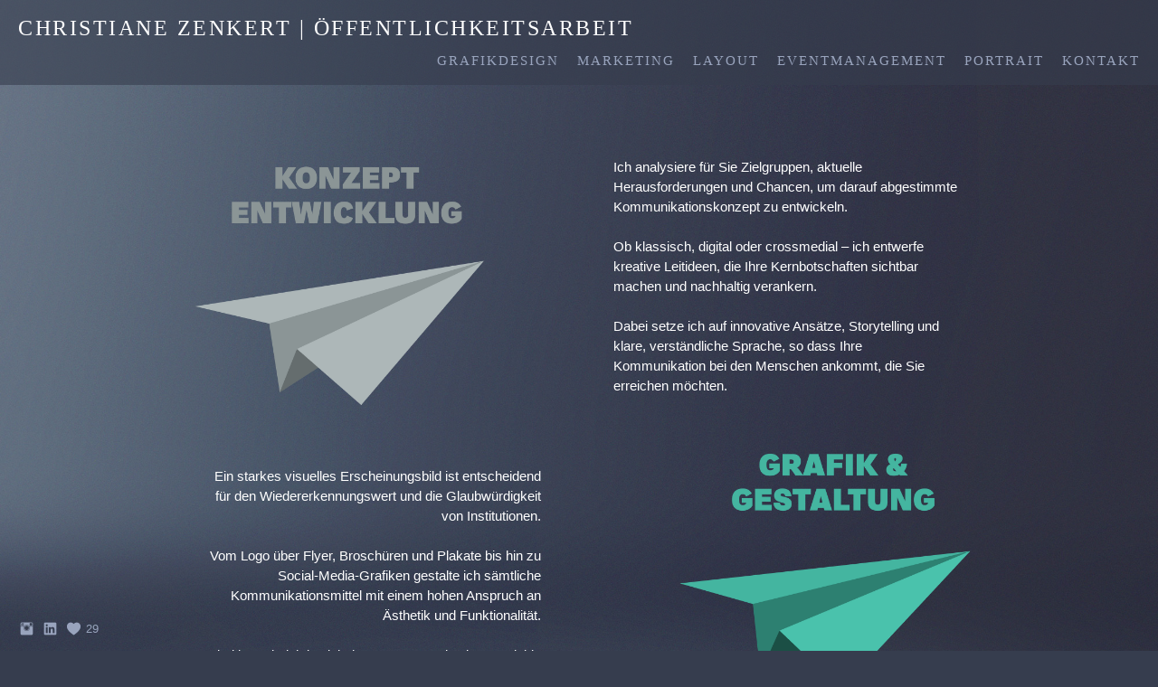

--- FILE ---
content_type: text/html; charset=UTF-8
request_url: https://www.christianezenkert.de/logo/
body_size: 9315
content:
<!doctype html>
<html lang="de" site-body ng-controller="baseController" prefix="og: http://ogp.me/ns#">
<head>
        <title>Marketing</title>
    <base href="/">
    <meta charset="UTF-8">
    <meta http-equiv="X-UA-Compatible" content="IE=edge,chrome=1">
    <meta name="viewport" content="width=device-width, initial-scale=1">

    <link rel="manifest" href="/manifest.webmanifest">

	
    <meta name="keywords" content="christianezenkert.de, Marketing, Grafikdesign; Eventmanagement; Fotografie; Öffentlichkeitsarbeit; ">
    <meta name="generator" content="christianezenkert.de">
    <meta name="author" content="christianezenkert.de">

    <meta itemprop="name" content="Marketing">
    <meta itemprop="url" content="https://www.christianezenkert.de/logo/">

    <link rel="alternate" type="application/rss+xml" title="RSS Marketing" href="/extra/rss" />
    <!-- Open Graph data -->
    <meta property="og:title" name="title" content="Marketing">

	
    <meta property="og:site_name" content="Christiane Zenkert | Öffentlichkeitsarbeit">
    <meta property="og:url" content="https://www.christianezenkert.de/logo/">
    <meta property="og:type" content="website">

            <!--    This part will not change dynamically: except for Gallery image-->

    <meta property="og:image" content="https://dvqlxo2m2q99q.cloudfront.net/000_clients/624014/page/eisbar-plakat-93d286.jpg">
    <meta property="og:image:height" content="3584">
    <meta property="og:image:width" content="4608">

    
    <meta property="fb:app_id" content="291101395346738">

    <!-- Twitter Card data -->
    <meta name="twitter:url" content="https://www.christianezenkert.de/logo/">
    <meta name="twitter:title" content="Marketing">

	
	<meta name="twitter:site" content="Christiane Zenkert | Öffentlichkeitsarbeit">
    <meta name="twitter:creator" content="christianezenkert.de">

    <link rel="dns-prefetch" href="https://cdn.portfolioboxdns.com">

    	
    <link rel="icon" href="https://cdn.portfolioboxdns.com/pb3/application/_img/app/favicon.png" type="image/png"/>
    <link rel="shortcut icon" href="https://cdn.portfolioboxdns.com/pb3/application/_img/app/favicon.png" type="image/png" />
    

	<!-- sourcecss -->
<link rel="stylesheet" href="https://cdn.portfolioboxdns.com/pb3/application/_output/pb.out.front.ver.1764936980995.css" />
<!-- /sourcecss -->

    
            <script>
                (function(i,s,o,g,r,a,m){i['GoogleAnalyticsObject']=r;i[r]=i[r]||function(){
                    (i[r].q=i[r].q||[]).push(arguments)},i[r].l=1*new Date();a=s.createElement(o),
                    m=s.getElementsByTagName(o)[0];a.async=1;a.src=g;m.parentNode.insertBefore(a,m)
                })(window,document,'script','//www.google-analytics.com/analytics.js','ga');

                ga('create', 'UA-96015820-1', 'auto');
            </script>
            

</head>
<body id="pb3-body" pb-style="siteBody.getStyles()" style="visibility: hidden;" ng-cloak class="{{siteBody.getClasses()}}" data-rightclick="{{site.EnableRightClick}}" data-imgshadow="{{site.ThumbDecorationHasShadow}}" data-imgradius="{{site.ThumbDecorationBorderRadius}}"  data-imgborder="{{site.ThumbDecorationBorderWidth}}">

<img ng-if="site.LogoDoUseFile == 1" ng-src="{{site.LogoFilePath}}" alt="" style="display:none;">

<pb-scrol-to-top></pb-scrol-to-top>

<div class="containerNgView" ng-view autoscroll="true" page-font-helper></div>

<div class="base" ng-cloak>
    <div ng-if="base.popup.show" class="popup">
        <div class="bg" ng-click="base.popup.close()"></div>
        <div class="content basePopup">
            <div ng-include="base.popup.view"></div>
        </div>
    </div>
</div>

<logout-front></logout-front>

<script src="https://cdn.portfolioboxdns.com/pb3/application/_output/3rd.out.front.ver.js"></script>

<!-- sourcejs -->
<script src="https://cdn.portfolioboxdns.com/pb3/application/_output/pb.out.front.ver.1764936980995.js"></script>
<!-- /sourcejs -->

    <script>
        $(function(){
            $(document).on("contextmenu",function(e){
                return false;
            });
            $("body").on('mousedown',"img",function(){
                return false;
            });
            document.body.style.webkitTouchCallout='none';

	        $(document).on("dragstart", function() {
		        return false;
	        });
        });
    </script>
	<style>
		img {
			user-drag: none;
			user-select: none;
			-moz-user-select: none;
			-webkit-user-drag: none;
			-webkit-user-select: none;
			-ms-user-select: none;
		}
		[data-role="mobile-body"] .type-galleries main .gallery img{
			pointer-events: none;
		}
	</style>

<script>
    var isLoadedFromServer = true;
    var seeLiveMobApp = "";

    if(seeLiveMobApp == true || seeLiveMobApp == 1){
        if(pb.utils.isMobile() == true){
            pbAng.isMobileFront = seeLiveMobApp;
        }
    }
    var serverData = {
        siteJson : {"Guid":"16291aatL3CrAdTe","Id":624014,"Url":"christianezenkert.de","IsUnpublished":0,"SecondaryUrl":"christianezenkert.portfoliobox.net","AccountType":1,"LanguageId":3,"IsSiteLocked":0,"MetaValidationTag":null,"CustomCss":"","CustomHeaderBottom":null,"CustomBodyBottom":"","MobileLogoText":"Christiane Zenkert | \u00d6ffentlichkeitsarbeit","MobileMenuBoxColor":"#363d4e","MobileLogoDoUseFile":0,"MobileLogoFileName":"624014GMQC9F0f.png","MobileLogoFileHeight":800,"MobileLogoFileWidth":1200,"MobileLogoFileNameS3Id":0,"MobileLogoFilePath":"https:\/\/dvqlxo2m2q99q.cloudfront.net\/000_clients\/624014\/file\/624014GMQC9F0f.png","MobileLogoFontFamily":"'Century Gothic',CenturyGothic,AppleGothic","MobileLogoFontSize":"17px","MobileLogoFontVariant":null,"MobileLogoFontColor":"#ffffff","MobileMenuFontFamily":"'Century Gothic',CenturyGothic,AppleGothic","MobileMenuFontSize":"14px","MobileMenuFontVariant":null,"MobileMenuFontColor":"#99a4bd","MobileMenuIconColor":"#99a4bd","SiteTitle":"Christiane Zenkert | \u00d6ffentlichkeitsarbeit","SeoKeywords":"Grafikdesign; Eventmanagement; Fotografie; \u00d6ffentlichkeitsarbeit; ","SeoDescription":"\u00d6ffentlichkeitsarbeit \nEventmanagement\nGrafikdesign \nFotografie","ShowSocialMediaLinks":1,"SocialButtonStyle":1,"SocialButtonColor":"#99a4bd","SocialShowShareButtons":0,"SocialFacebookShareUrl":null,"SocialFacebookUrl":null,"SocialTwitterUrl":null,"SocialFlickrUrl":null,"SocialLinkedInUrl":"www.linkedin.com\/in\/christiane-zenkert","SocialGooglePlusUrl":null,"SocialPinterestUrl":null,"SocialInstagramUrl":"www.instagram.com\/christiane_zenkert","SocialBlogUrl":null,"SocialFollowButton":0,"SocialFacebookPicFileName":null,"SocialHideLikeButton":null,"SocialFacebookPicFileNameS3Id":null,"SocialFacebookPicFilePath":null,"BgImagePosition":1,"BgUseImage":1,"BgColor":"#363d4e","BgFileName":null,"BgFileWidth":null,"BgFileHeight":null,"BgFileNameS3Id":null,"BgFilePath":null,"BgBoxColor":"#363d4e","LogoDoUseFile":0,"LogoText":"Christiane Zenkert | \u00d6ffentlichkeitsarbeit","LogoFileName":"624014aUhdfDS5.png","LogoFileHeight":341,"LogoFileWidth":800,"LogoFileNameS3Id":0,"LogoFilePath":"https:\/\/dvqlxo2m2q99q.cloudfront.net\/000_clients\/624014\/file\/624014aUhdfDS5.png","LogoDisplayHeight":"114px","LogoFontFamily":"'Century Gothic',CenturyGothic,AppleGothic","LogoFontVariant":null,"LogoFontSize":"24px","LogoFontColor":"#ffffff","LogoFontSpacing":"5px","LogoFontUpperCase":1,"ActiveMenuFontIsUnderline":0,"ActiveMenuFontIsItalic":0,"ActiveMenuFontIsBold":0,"ActiveMenuFontColor":"#5dcffc","HoverMenuFontIsUnderline":0,"HoverMenuFontIsItalic":0,"HoverMenuFontIsBold":0,"HoverMenuBackgroundColor":null,"ActiveMenuBackgroundColor":null,"MenuFontFamily":"'Century Gothic',CenturyGothic,AppleGothic","MenuFontVariant":"","MenuFontSize":"15px","MenuFontColor":"#99a4bd","MenuFontColorHover":"#000000","MenuBoxColor":"#363d4e","MenuBoxBorder":0,"MenuFontSpacing":"8px","MenuFontUpperCase":1,"H1FontFamily":"'Century Gothic',CenturyGothic,AppleGothic","H1FontVariant":null,"H1FontColor":"#ffffff","H1FontSize":"22px","H1Spacing":"2px","H1UpperCase":1,"H2FontFamily":"'Century Gothic',CenturyGothic,AppleGothic","H2FontVariant":null,"H2FontColor":"#ffffff","H2FontSize":"18px","H2Spacing":"1px","H2UpperCase":1,"H3FontFamily":"'Century Gothic',CenturyGothic,AppleGothic","H3FontVariant":null,"H3FontColor":"#ffffff","H3FontSize":"10px","H3Spacing":"1px","H3UpperCase":1,"PFontFamily":"'Helvetica Neue',Helvetica,Arial,sans-serif","PFontVariant":null,"PFontColor":"#ffffff","PFontSize":"15px","PLineHeight":"20px","PLinkColor":"#5dcffc","PLinkColorHover":"#ffffff","PSpacing":"0px","PUpperCase":0,"ListFontFamily":"'Century Gothic',CenturyGothic,AppleGothic","ListFontVariant":null,"ListFontColor":"#ffffff","ListFontSize":"14px","ListSpacing":"0px","ListUpperCase":1,"ButtonColor":"#99a4bd","ButtonHoverColor":"#4d576b","ButtonTextColor":"#ffffff","SiteWidth":0,"ImageQuality":0,"DznLayoutGuid":5,"DsnLayoutViewFile":"top01","DsnLayoutTitle":"top01","DsnLayoutType":"wide","DsnMobileLayoutGuid":9,"DsnMobileLayoutViewFile":"mobilemenu09","DsnMobileLayoutTitle":"mobilemenu09","FaviconFileNameS3Id":null,"FaviconFileName":"","FaviconFilePath":null,"ThumbDecorationBorderRadius":"0px","ThumbDecorationBorderWidth":null,"ThumbDecorationBorderColor":"#000000","ThumbDecorationHasShadow":0,"MobileLogoDisplayHeight":"23px","IsFooterActive":1,"FooterContent":"<div id=\"VERIFY_16291aatL3CrAdTe_HASH\" class=\"DO_NOT_REMOVE_OR_COPY_AND_KEEP_IT_TOP ng-scope\" style=\"display:none;width:0;height:0;position:fixed;top:-10px;z-index:-10\"><\/div>\n<div class=\"row ng-scope\" id=\"IBBGSGPMX\">\n<div class=\"column\" id=\"HXDOPBANR\">\n<div class=\"block\" id=\"SSYIUCCLH\">\n<div class=\"text\" contenteditable=\"false\" style=\"text-align: center; position: relative;\"><p>\u00a9 2025&nbsp;Christiane Zenkert&nbsp;| Alle Bilder auf dieser Seite sind uhrheberrechtlich gesch\u00fctzt |&nbsp;All images on this site&nbsp;are protected by copyright&nbsp;|&nbsp;<a href=\"http:\/\/Www.Christianezenkert.de\/impressum\"><span style=\"color:#0099ff\">Impr<\/span><\/a><a href=\"http:\/\/Www.Christianezenkert.de\/impressum\"><span style=\"color:#0099ff\">essum<\/span><\/a><\/p>\n<\/div>\n<span class=\"movehandle\"><\/span><span class=\"confhandle\"><\/span>\n<\/div>\n<\/div>\n<\/div>\n","MenuIsInfoBoxActive":0,"MenuInfoBoxText":"","MenuImageFileName":null,"MenuImageFileNameS3Id":null,"MenuImageFilePath":null,"FontCss":"","ShopSettings":{"Guid":"624014NwRExRX9","SiteId":624014,"ShopName":"Christiane Zenkert","Email":"info@christianezenkert.de","ResponseSubject":"Vielen Dank f\u00fcr Ihre Bestellung.","ResponseEmail":"Vielen Dank f\u00fcr Ihre Bestellung. Wir werden Ihre Bestellung in K\u00fcrze versenden.","ReceiptNote":"Ihre Bestellung wird sofort nach Zahlungseingang verschickt.","PaymentMethod":"paypal","InvoiceDueDays":14,"HasStripeUserData":null,"Address":"Bahnhofstra\u00dfe 1","Zip":18198,"City":"Kritzmow","CountryCode":"DE","OrgNr":"079\/292\/06902","PayPalEmail":"publicity@nordost-art.de","Currency":"EUR","ShippingInfo":"Ihr Paket wurde verschickt.","ReturnPolicy":"R\u00fccknahme erfolgt nur bei Unversehrtheit (in Originalverpackung) der Ware auf Kosten des Bestellers.","TermsConditions":null,"ShippingRegions":[{"Guid":"624014HJfzUkuN","SiteId":624014,"CountryCode":"DE","ShippingCost":6,"created_at":"2017-03-22 08:36:48","updated_at":"2017-03-22 08:36:48"}],"TaxRegions":[{"Guid":"624014iBBEAAMB","CountryCode":"DE","TaxPercent":5,"SiteId":624014,"created_at":"2020-12-06 22:41:36","updated_at":"2020-12-06 22:41:36"}]},"UserTranslatedText":{"Guid":"624014LpqbtagA","SiteId":624014,"Message":"Nachricht","YourName":"Ihr Name","EnterTheLetters":"Buchstaben eingeben","Send":"Senden","ThankYou":"Vielen Dank","Refresh":"Aktualisieren","Follow":"Folgen","Comment":"Kommentar","Share":"Teilen","CommentOnPage":"Kommentar zur Seite","ShareTheSite":"Seite teilen","ShareThePage":"Seite teilen","AddToCart":"In den Einkaufswagen legen","ItemWasAddedToTheCart":"Der Artikel wurde in den Einkaufswagen gelegt","Item":"Artikel","YourCart":"Ihr Einkaufswagen","YourInfo":"Ihre Information","Quantity":"Menge","Product":"Produkt","ItemInCart":"Produkt im Warenkorb","BillingAddress":"Rechnungsadresse","ShippingAddress":"Lieferadresse","OrderSummary":"Bestell\u00fcbersicht","ProceedToPay":"Weiter zur Zahlung","Payment":"Zahlung","CardPayTitle":"Kreditkarteninformation","PaypalPayTitle":"Dieser Shop verwendet PayPal, um Ihre Zahlung zu verarbeiten","InvoicePayTitle":"Dieser Shop verwendet eine Rechnung, um Ihre Zahlung einzuholen.","ProceedToPaypal":"Weiter zu Paypal um zu zahlen","ConfirmInvoice":"Best\u00e4tigen und Rechnung erhalten","NameOnCard":"Karteninhaber","APrice":"Preis","Options":"Optionen","SelectYourCountry":"Land ausw\u00e4hlen","Remove":"Entfernen","NetPrice":"Nettopreis","Vat":"MwSt.","ShippingCost":"Versandkosten","TotalPrice":"Gesamtpreis","Name":"Name","Address":"Adresse","Zip":"Postleitzahl","City":"Stadt","State":"Staat\/Provinz","Country":"Land","Email":"E-Mail","Phone":"Telefon","ShippingInfo":"Versandinformationen","Checkout":"Kasse","Organization":"Organisation","DescriptionOrder":"Beschreibung","InvoiceDate":"Rechnungsdatum","ReceiptDate":"Eingangsdatum","AmountDue":"Offener Betrag","AmountPaid":"Bezahlter Betrag","ConfirmAndCheckout":"Best\u00e4tigen und Kasse","Back":"Zur\u00fcck","Pay":"Bezahlen","ClickToPay":"Zum Bezahlen klicken","AnErrorHasOccurred":"Ein Fehler ist aufgetreten","PleaseContactUs":"Bitte setzen Sie sich mit uns in Verbindung","Receipt":"Quittung","Print":"Drucken","Date":"Datum","OrderNr":"Bestellnummer","PayedWith":"Bezahlt mit","Seller":"Verk\u00e4ufer","HereIsYourReceipt":"Hier ist Ihre Quittung","AcceptTheTerms":"Den Bedingungen zustimmen","Unsubscribe":"Abmelden","ViewThisOnline":"Online anschauen","Price":"Preis","SubTotal":"Zwischensumme","Tax":"Steuer","OrderCompleteMessage":"Bitte laden Sie Ihre Quittung herunter.","DownloadReceipt":"Quittung herunterladen","ReturnTo":"zur\u00fcck zur Seite","ItemPurchasedFrom":"Artikel wurde gekauft von","SameAs":"Gleich wie","SoldOut":"AUSVERKAUFT","ThisPageIsLocked":"Diese Seite ist gesperrt","Invoice":"Rechnung","BillTo":"Rechnung an:","Ref":"Referenz Nr.","DueDate":"F\u00e4lligkeitsdatum","Notes":"Hinweise:","CookieMessage":"Wir nutzen Cookies um Ihnen unsere Seite bestm\u00f6glich zu pr\u00e4sentieren. Wenn Sie fortfahren, unsere Seite zu nutzen, stimmen Sie dem Gebrauch von Cookies zu.","CompleteOrder":"Komplette Bestellung","Prev":"Vorherige","Next":"N\u00e4chste","Tags":"Tags","Description":"Beschreibung","Educations":"Bildung","Experiences":"Erfahrung","Awards":"Auszeichnungen","Exhibitions":"Ausstellungen","Skills":"F\u00e4higkeiten","Interests":"Interessen","Languages":"Sprachen","Contacts":"Kontakte","Present":"Gegenw\u00e4rtig","created_at":"2016-10-18 16:42:43","updated_at":"2016-10-18 16:42:43"},"GoogleAnalyticsSnippet":"\n  \n  (function(i,s,o,g,r,a,m){i['GoogleAnalyticsObject']=r;i[r]=i[r]||function(){\n  (i[r].q=i[r].q||[]).push(arguments)},i[r].l=1*new Date();a=s.createElement(o),\n  m=s.getElementsByTagName(o)[0];a.async=1;a.src=g;m.parentNode.insertBefore(a,m)\n  })(window,document,'script','https:\/\/www.google-analytics.com\/analytics.js','ga');\n\n  ga('create', 'UA-1783087-1', 'auto');\n  ga('set', 'anonymizeIp', true);\n  ga('require', 'displayfeatures');\n  ga('send', 'pageview');\n\n  (function(i,s,o,g,r,a,m){i['GoogleAnalyticsObject']=r;i[r]=i[r]||function(){\n  (i[r].q=i[r].q||[]).push(arguments)},i[r].l=1*new Date();a=s.createElement(o),\n  m=s.getElementsByTagName(o)[0];a.async=1;a.src=g;m.parentNode.insertBefore(a,m)\n  })(window,document,'script','https:\/\/www.google-analytics.com\/analytics.js','ga');\n\n  ga('create', 'UA-96015820-1', 'auto');\n  ga('send', 'pageview');\n\n\n\n","GoogleAnalyticsObjects":"{\"objType\":\"ga\",\"account\":\"ga('create', 'UA-96015820-1', 'auto');\",\"pages\":[\"ga('send', 'pageview', { page: $locationProvider.path() });\",\"ga('send', 'pageview', { page: $locationProvider.path() });\"],\"options\":[\"ga('set', 'anonymizeIp', true);\",\"ga('require', 'displayfeatures');\"]}","EnableRightClick":null,"EnableCookie":1,"EnableRSS":0,"SiteBGThumb":null,"ClubType":null,"ClubMemberAtSiteId":null,"ProfileImageFileName":null,"ProfileImageS3Id":null,"CoverImageFileName":null,"CoverImageS3Id":null,"ProfileImageFilePath":null,"CoverImageFilePath":null,"StandardBgImage":18,"NrOfProLikes":29,"NrOfFreeLikes":0,"NrOfLikes":29,"ClientCountryCode":"DE","HasRequestedSSLCert":3,"CertNextUpdateDate":1731658855,"IsFlickrWizardComplete":null,"FlickrNsId":null,"SignUpAccountType":null,"created_at":1476801763000},
        pageJson : {"Guid":"624014ZryBkWxv","PageTitle":"Marketing","Uri":"logo","IsStartPage":0,"IsFavorite":0,"IsUnPublished":0,"IsPasswordProtected":0,"SeoDescription":"","BlockContent":"","DescriptionPosition":1,"ListImageMargin":"10px","ListImageSize":3,"BgImage":null,"BgImageHeight":0,"BgImageWidth":0,"BgImagePosition":0,"BgImageS3LocationId":0,"PageBGThumb":null,"AddedToClubId":null,"DznTemplateGuid":59,"DsnTemplateType":"galleries","DsnTemplateSubGroup":"thumbs","DsnTemplatePartDirective":"part-gallery-thumb","DsnTemplateViewFile":"evenrows","DsnTemplateProperties":[{"type":"main-text-prop","position":"contentPanel"},{"type":"main-text-position-prop","position":"displaySettings","settings":{"enablePreStyle":0}},{"type":"gallery-prop","position":"contentPanel"},{"type":"image-size-prop","position":"displaySettings"},{"type":"image-margin-prop","position":"displaySettings"},{"type":"show-list-text-prop","position":"displaySettings"}],"DsnTemplateHasPicview":1,"DsnTemplateIsCustom":null,"DsnTemplateCustomTitle":null,"DsnTemplateCustomHtml":"","DsnTemplateCustomCss":"","DsnTemplateCustomJs":"","DznPicviewGuid":7,"DsnPicviewSettings":{"ShowTextPosition":1,"ShowEffect":1,"ShowTiming":1,"ShowPauseTiming":1},"DsnPicviewViewFile":"incontext","DsnPicViewIsLinkable":1,"Picview":{"Fx":"scrollLeft","Timing":10000,"PauseTiming":1,"TextPosition":3,"BgSize":null},"DoShowGalleryItemListText":1,"FirstGalleryItemGuid":"C7PkOyjzQ6vLqC7x","GalleryItems":[{"Guid":"C7PkOyjzQ6vLqC7x","SiteId":624014,"PageGuid":"624014ZryBkWxv","FileName":"eisbar-plakat-93d286.jpg","S3LocationId":0,"VideoThumbUrl":null,"VideoUrl":null,"VideoItemGuid":null,"Height":3584,"Width":4608,"Idx":0,"ListText":"Studierendenmarketing Kampagne 2024\nKonzept und Umsetzung\n\nKunde: Universit\u00e4t Rostock","TextContent":"Studierendenmarketing Kampagne 2024\nKonzept und Umsetzung\n\nKunde: Universit\u00e4t Rostock"},{"Guid":"HRNHoHbG3bG1WD7E","SiteId":624014,"PageGuid":"624014ZryBkWxv","FileName":"social-media-ba7a3f.jpg","S3LocationId":0,"VideoThumbUrl":null,"VideoUrl":null,"VideoItemGuid":null,"Height":2200,"Width":3000,"Idx":1,"ListText":"Studierendenmarketing Kampagne 2024\nKonzept und Umsetzung\n\nKunde: Universit\u00e4t Rostock","TextContent":"Studierendenmarketing Kampagne 2024\nKonzept und Umsetzung\n\nKunde: Universit\u00e4t Rostock"},{"Guid":"l9cWtTDetZNqVb9h","SiteId":624014,"PageGuid":"624014ZryBkWxv","FileName":"strassenbahn-662486.jpg","S3LocationId":0,"VideoThumbUrl":null,"VideoUrl":null,"VideoItemGuid":null,"Height":4000,"Width":6000,"Idx":2,"ListText":"Studierendenmarketing Kampagne 2024\nKonzept und Umsetzung\n\nKunde: Universit\u00e4t Rostock","TextContent":"Studierendenmarketing Kampagne 2024\nKonzept und Umsetzung\n\nKunde: Universit\u00e4t Rostock"},{"Guid":"bOM9UBf8SlIUKPi7","SiteId":624014,"PageGuid":"624014ZryBkWxv","FileName":"-kuh-start-fe39b7.jpg","S3LocationId":0,"VideoThumbUrl":null,"VideoUrl":null,"VideoItemGuid":null,"Height":3584,"Width":4608,"Idx":3,"ListText":"Studierendenmarketing Kampagne 2024\nKonzept und Umsetzung\n\nKunde: Universit\u00e4t Rostock","TextContent":"Studierendenmarketing Kampagne 2024\nKonzept und Umsetzung\n\nKunde: Universit\u00e4t Rostock"},{"Guid":"bS8xnJOXRLKUysr1","SiteId":624014,"PageGuid":"624014ZryBkWxv","FileName":"pins-957606.jpg","S3LocationId":0,"VideoThumbUrl":null,"VideoUrl":null,"VideoItemGuid":null,"Height":3000,"Width":4000,"Idx":4,"ListText":"Studierendenmarketing Kampagne 2024\nKonzept und Umsetzung\n\nKunde: Universit\u00e4t Rostock","TextContent":"Studierendenmarketing Kampagne 2024\nKonzept und Umsetzung\n\nKunde: Universit\u00e4t Rostock"},{"Guid":"YXuk6gfh1D67Wz0k","SiteId":624014,"PageGuid":"624014ZryBkWxv","FileName":"ziege-plakat-93d286.jpg","S3LocationId":0,"VideoThumbUrl":null,"VideoUrl":null,"VideoItemGuid":null,"Height":3584,"Width":4608,"Idx":5,"ListText":"Studierendenmarketing Kampagne 2024\nKonzept und Umsetzung\n\nKunde: Universit\u00e4t Rostock","TextContent":"Studierendenmarketing Kampagne 2024\nKonzept und Umsetzung\n\nKunde: Universit\u00e4t Rostock"},{"Guid":"b49AR3LgyZtDPtaL","SiteId":624014,"PageGuid":"624014ZryBkWxv","FileName":"liegestuhle-e8cc78.jpg","S3LocationId":0,"VideoThumbUrl":null,"VideoUrl":null,"VideoItemGuid":null,"Height":3000,"Width":4500,"Idx":6,"ListText":"Studierendenmarketing 2023-2024 | Idee und Umsetzung | Kunde: Universit\u00e4t","TextContent":"Studierendenmarketing 2023-2024 | Idee und Umsetzung | Kunde: Universit\u00e4t"},{"Guid":"lEPraSWP0BfbjCv7","SiteId":624014,"PageGuid":"624014ZryBkWxv","FileName":"keks5-5894df.jpg","S3LocationId":0,"VideoThumbUrl":null,"VideoUrl":null,"VideoItemGuid":null,"Height":3500,"Width":5000,"Idx":7,"ListText":"Studierendenmarketing 2023-2024 | Idee und Umsetzung | Kunde: Universit\u00e4t Rostock","TextContent":"Studierendenmarketing 2023-2024 | Idee und Umsetzung | Kunde: Universit\u00e4t"},{"Guid":"fCPO6BrJ3bV5pqGq","SiteId":624014,"PageGuid":"624014ZryBkWxv","FileName":"keks4-2f4709.jpg","S3LocationId":0,"VideoThumbUrl":null,"VideoUrl":null,"VideoItemGuid":null,"Height":3565,"Width":2796,"Idx":8,"ListText":"Studierendenmarketing 2023-2024 | Idee und Umsetzung | Kunde: Universit\u00e4t","TextContent":"Studierendenmarketing 2023-2024 | Idee und Umsetzung | Kunde: Universit\u00e4t"},{"Guid":"QvfSOEAn9vbdNi0R","SiteId":624014,"PageGuid":"624014ZryBkWxv","FileName":"liegestuhl-90b285.jpg","S3LocationId":0,"VideoThumbUrl":null,"VideoUrl":null,"VideoItemGuid":null,"Height":3000,"Width":4500,"Idx":9,"ListText":"Studierendenmarketing 2023-2024 | Idee und Umsetzung | Kunde: Universit\u00e4t","TextContent":"Studierendenmarketing 2023-2024 | Idee und Umsetzung | Kunde: Universit\u00e4t"},{"Guid":"xfQ8J9dXf3Sbvjf6","SiteId":624014,"PageGuid":"624014ZryBkWxv","FileName":"rollup-uni-wellen-55a273.jpg","S3LocationId":0,"VideoThumbUrl":null,"VideoUrl":null,"VideoItemGuid":null,"Height":3000,"Width":4500,"Idx":10,"ListText":"Tagungsmaterialien | Idee und Gestaltung | Kunde: Universit\u00e4t Rostock","TextContent":"Tagungsmaterialien | Idee und Gestaltung | Kunde: Universit\u00e4t Rostock"},{"Guid":"Xnr1Xfa4eo0fE2hY","SiteId":624014,"PageGuid":"624014ZryBkWxv","FileName":"block-a91931.jpg","S3LocationId":0,"VideoThumbUrl":null,"VideoUrl":null,"VideoItemGuid":null,"Height":1600,"Width":2400,"Idx":11,"ListText":"Tagungsmaterialien | Idee und Gestaltung | Kunde: Universit\u00e4t Rostock","TextContent":"Tagungsmaterialien | Idee und Gestaltung | Kunde: Universit\u00e4t Rostock"},{"Guid":"AWuOCx4w43lGNyPz","SiteId":624014,"PageGuid":"624014ZryBkWxv","FileName":"aufkleber-a91931.jpg","S3LocationId":0,"VideoThumbUrl":null,"VideoUrl":null,"VideoItemGuid":null,"Height":1500,"Width":2500,"Idx":12,"ListText":"Tagungsmaterialien | Idee und Gestaltung | Kunde: Universit\u00e4t Rostock","TextContent":"Tagungsmaterialien | Idee und Gestaltung | Kunde: Universit\u00e4t Rostock"}],"Slideshow":{"Fx":null,"Timing":10000,"PauseTiming":0,"TextPosition":0,"BgSize":null},"AddedToExpo":0,"FontCss":"","CreatedAt":"2023-04-07 20:39:10"},
        menuJson : [{"Guid":"624014rEEtXFOi","SiteId":624014,"PageGuid":"624014okZxFrwO","Title":"Grafikdesign","Url":"\/grafikdesign","Target":"_self","ListOrder":0,"ParentGuid":null,"created_at":"2025-09-18 11:10:42","updated_at":"2025-10-06 14:51:23","Children":[]},{"Guid":"624014tMb7y1PI","SiteId":624014,"PageGuid":"624014ZryBkWxv","Title":"Marketing","Url":"\/logo","Target":"_self","ListOrder":1,"ParentGuid":null,"created_at":"2025-01-26 17:54:48","updated_at":"2025-11-23 17:32:27","Children":[]},{"Guid":"624014bvMCuFq9","SiteId":624014,"PageGuid":"624014ZmxGkhQQ","Title":"Layout","Url":"\/layout-966g","Target":"_self","ListOrder":2,"ParentGuid":null,"created_at":"2025-09-18 11:19:12","updated_at":"2025-10-06 14:51:23","Children":[]},{"Guid":"624014lP8K1Ekr","SiteId":624014,"PageGuid":"624014j76SmiHo","Title":"Eventmanagement","Url":"\/event","Target":"_self","ListOrder":3,"ParentGuid":null,"created_at":"2023-04-08 15:48:01","updated_at":"2025-10-06 14:51:23","Children":[]},{"Guid":"624014p58hea3L","SiteId":624014,"PageGuid":"624014hStjAcM9","Title":"Portrait","Url":"\/people","Target":"_self","ListOrder":4,"ParentGuid":null,"created_at":"2021-03-25 10:43:07","updated_at":"2025-11-23 17:27:32","Children":[]},{"Guid":"624014xywYYqfl","SiteId":624014,"PageGuid":"6240141IpXFE4m","Title":"Kontakt","Url":"\/kontakt","Target":"_self","ListOrder":5,"ParentGuid":null,"created_at":"2017-04-12 13:06:47","updated_at":"2025-10-06 14:51:23","Children":[]}],
        timestamp: 1768982684,
        resourceVer: 379,
        frontDictionaryJson: {"common":{"text404":"Die von Ihnen gesuchte Seite existiert nicht!","noStartPage":"Sie haben keine Startseite","noStartPageText1":"Eine beliebige Seite als Startseite verwenden oder eine neue Seite erstellen.","noStartPageText2":"Wie verwende ich eine existierende Seite als meine Startseite?","noStartPageText3":"- Klicken Sie auf SEITEN (rechts im Admin-Panel)","noStartPageText4":"- Klicken Sie die Seite an, die Sie als Startseite verwenden m\u00f6chten.","noStartPageText5":"- Dr\u00fccken Sie den Schalter der Startseite.","noStartPage2":"Diese Webseite hat keine Startseite","loginAt":"Bei","toManage":"einloggen, um die Webseite zu verwalten.","toAddContent":"Um Inhalte hinzuzuf\u00fcgen.","noContent1":"Lassen Sie uns etwas Sch\u00f6nes erstellen","noContent11":"Erstellen Sie Ihre erste Seite","noContent111":"Klicken Sie auf Neue Seite","noContent2":"Auf \"Seite erstellen\" klicken, um Inhalte hinzuzuf\u00fcgen","noContent":"Diese Webseite hat keinen Inhalt","onlinePortfolioWebsite":"Online Portfolio Webseite","addToCartMessage":"Das Produkt wurde in Ihren Einkaufswagen gelegt","iaccepthe":"Ich akzeptiere die","termsandconditions":"Allgemeinen Gesch\u00e4ftsbedingungen","andthe":"und die","returnpolicy":"R\u00fccknahmegarantie","admin":"Admin","back":"Zur\u00fcck","edit":"Bearbeiten","appreciate":"Anerkennen","portfolioboxLikes":"Portfoliobox Likes","like":"Like","youCanOnlyLikeOnce":"Sie k\u00f6nnen nur ein Mal Like dr\u00fccken","search":"Suchen","blog":"Blog","allow":"Allow","allowNecessary":"Allow Necessary","leaveWebsite":"Leave Website"},"monthName":{"january":"Januar","february":"Februar","march":"M\u00e4rz","april":"April","may":"Mai","june":"Juni","july":"Juli","august":"August","september":"September","october":"Oktober","november":"November","december":"Dezember"}}    };

    var allowinfscroll = "false";
    allowinfscroll = (allowinfscroll == undefined) ? true : (allowinfscroll == 'true') ? true : false;

    var isAdmin = false;
    var addScroll = false;
    var expTimer = false;

    $('body').css({
        visibility: 'visible'
    });

    pb.initializer.start(serverData,isAdmin,function(){
        pbAng.App.start();
    });

    //add for custom JS
    var tempObj = {};
</script>

<script>
    window.pb_analytic = {
        ver: 3,
        s_id: (pb && pb.data && pb.data.site) ? pb.data.site.Id : 0,
        h_s_id: "ef3782dd217541de127c58ea0f4a7fe1",
    }
</script>
<script defer src="https://cdn.portfolioboxdns.com/0000_static/app/analytics.min.js"></script>


<!--<script type="text/javascript" src="https://maps.google.com/maps/api/js?sensor=true"></script>-->


                    <script type="application/ld+json">
                    {
                        "@context": "https://schema.org/",
                        "@type": "WebSite",
                        "url": "https://www.christianezenkert.de/logo",
                        "name": "Christiane Zenkert | Öffentlichkeitsarbeit",
                        "author": {
                            "@type": "Person",
                            "name": "Christiane Zenkert"
                        },
                        "description": "Öffentlichkeitsarbeit 
Eventmanagement
Grafikdesign 
Fotografie",
                        "publisher": "Christiane Zenkert | Öffentlichkeitsarbeit"
                    }
                    </script>
                
                        <script type="application/ld+json">
                        {
                            "@context": "https://schema.org/",
                            "@type": "CreativeWork",
                            "url": "https://www.christianezenkert.de/logo",
                        "image":[
                                {
                                    "@type": "ImageObject",
                                    "image": "https://dvqlxo2m2q99q.cloudfront.net/000_clients/624014/page/eisbar-plakat-93d286.jpg",
                                    "contentUrl": "https://dvqlxo2m2q99q.cloudfront.net/000_clients/624014/page/eisbar-plakat-93d286.jpg",
                                    "description": "Studierendenmarketing Kampagne 2024
Konzept und Umsetzung

Kunde: Universität Rostock",
                                    "name": "Studierendenmarketing Kampagne 2024
Konzept und Umsetzung

Kunde: Universität Rostock",
                                    "height": "3584",
                                    "width": "4608"
                                }
                                ,
                                {
                                    "@type": "ImageObject",
                                    "image": "https://dvqlxo2m2q99q.cloudfront.net/000_clients/624014/page/social-media-ba7a3f.jpg",
                                    "contentUrl": "https://dvqlxo2m2q99q.cloudfront.net/000_clients/624014/page/social-media-ba7a3f.jpg",
                                    "description": "Studierendenmarketing Kampagne 2024
Konzept und Umsetzung

Kunde: Universität Rostock",
                                    "name": "Studierendenmarketing Kampagne 2024
Konzept und Umsetzung

Kunde: Universität Rostock",
                                    "height": "2200",
                                    "width": "3000"
                                }
                                ,
                                {
                                    "@type": "ImageObject",
                                    "image": "https://dvqlxo2m2q99q.cloudfront.net/000_clients/624014/page/strassenbahn-662486.jpg",
                                    "contentUrl": "https://dvqlxo2m2q99q.cloudfront.net/000_clients/624014/page/strassenbahn-662486.jpg",
                                    "description": "Studierendenmarketing Kampagne 2024
Konzept und Umsetzung

Kunde: Universität Rostock",
                                    "name": "Studierendenmarketing Kampagne 2024
Konzept und Umsetzung

Kunde: Universität Rostock",
                                    "height": "4000",
                                    "width": "6000"
                                }
                                ,
                                {
                                    "@type": "ImageObject",
                                    "image": "https://dvqlxo2m2q99q.cloudfront.net/000_clients/624014/page/-kuh-start-fe39b7.jpg",
                                    "contentUrl": "https://dvqlxo2m2q99q.cloudfront.net/000_clients/624014/page/-kuh-start-fe39b7.jpg",
                                    "description": "Studierendenmarketing Kampagne 2024
Konzept und Umsetzung

Kunde: Universität Rostock",
                                    "name": "Studierendenmarketing Kampagne 2024
Konzept und Umsetzung

Kunde: Universität Rostock",
                                    "height": "3584",
                                    "width": "4608"
                                }
                                ,
                                {
                                    "@type": "ImageObject",
                                    "image": "https://dvqlxo2m2q99q.cloudfront.net/000_clients/624014/page/pins-957606.jpg",
                                    "contentUrl": "https://dvqlxo2m2q99q.cloudfront.net/000_clients/624014/page/pins-957606.jpg",
                                    "description": "Studierendenmarketing Kampagne 2024
Konzept und Umsetzung

Kunde: Universität Rostock",
                                    "name": "Studierendenmarketing Kampagne 2024
Konzept und Umsetzung

Kunde: Universität Rostock",
                                    "height": "3000",
                                    "width": "4000"
                                }
                                ,
                                {
                                    "@type": "ImageObject",
                                    "image": "https://dvqlxo2m2q99q.cloudfront.net/000_clients/624014/page/ziege-plakat-93d286.jpg",
                                    "contentUrl": "https://dvqlxo2m2q99q.cloudfront.net/000_clients/624014/page/ziege-plakat-93d286.jpg",
                                    "description": "Studierendenmarketing Kampagne 2024
Konzept und Umsetzung

Kunde: Universität Rostock",
                                    "name": "Studierendenmarketing Kampagne 2024
Konzept und Umsetzung

Kunde: Universität Rostock",
                                    "height": "3584",
                                    "width": "4608"
                                }
                                ,
                                {
                                    "@type": "ImageObject",
                                    "image": "https://dvqlxo2m2q99q.cloudfront.net/000_clients/624014/page/liegestuhle-e8cc78.jpg",
                                    "contentUrl": "https://dvqlxo2m2q99q.cloudfront.net/000_clients/624014/page/liegestuhle-e8cc78.jpg",
                                    "description": "Studierendenmarketing 2023-2024 | Idee und Umsetzung | Kunde: Universität",
                                    "name": "Studierendenmarketing 2023-2024 | Idee und Umsetzung | Kunde: Universität",
                                    "height": "3000",
                                    "width": "4500"
                                }
                                ,
                                {
                                    "@type": "ImageObject",
                                    "image": "https://dvqlxo2m2q99q.cloudfront.net/000_clients/624014/page/keks5-5894df.jpg",
                                    "contentUrl": "https://dvqlxo2m2q99q.cloudfront.net/000_clients/624014/page/keks5-5894df.jpg",
                                    "description": "Studierendenmarketing 2023-2024 | Idee und Umsetzung | Kunde: Universität",
                                    "name": "Studierendenmarketing 2023-2024 | Idee und Umsetzung | Kunde: Universität Rostock",
                                    "height": "3500",
                                    "width": "5000"
                                }
                                ,
                                {
                                    "@type": "ImageObject",
                                    "image": "https://dvqlxo2m2q99q.cloudfront.net/000_clients/624014/page/keks4-2f4709.jpg",
                                    "contentUrl": "https://dvqlxo2m2q99q.cloudfront.net/000_clients/624014/page/keks4-2f4709.jpg",
                                    "description": "Studierendenmarketing 2023-2024 | Idee und Umsetzung | Kunde: Universität",
                                    "name": "Studierendenmarketing 2023-2024 | Idee und Umsetzung | Kunde: Universität",
                                    "height": "3565",
                                    "width": "2796"
                                }
                                ,
                                {
                                    "@type": "ImageObject",
                                    "image": "https://dvqlxo2m2q99q.cloudfront.net/000_clients/624014/page/liegestuhl-90b285.jpg",
                                    "contentUrl": "https://dvqlxo2m2q99q.cloudfront.net/000_clients/624014/page/liegestuhl-90b285.jpg",
                                    "description": "Studierendenmarketing 2023-2024 | Idee und Umsetzung | Kunde: Universität",
                                    "name": "Studierendenmarketing 2023-2024 | Idee und Umsetzung | Kunde: Universität",
                                    "height": "3000",
                                    "width": "4500"
                                }
                                ,
                                {
                                    "@type": "ImageObject",
                                    "image": "https://dvqlxo2m2q99q.cloudfront.net/000_clients/624014/page/rollup-uni-wellen-55a273.jpg",
                                    "contentUrl": "https://dvqlxo2m2q99q.cloudfront.net/000_clients/624014/page/rollup-uni-wellen-55a273.jpg",
                                    "description": "Tagungsmaterialien | Idee und Gestaltung | Kunde: Universität Rostock",
                                    "name": "Tagungsmaterialien | Idee und Gestaltung | Kunde: Universität Rostock",
                                    "height": "3000",
                                    "width": "4500"
                                }
                                ,
                                {
                                    "@type": "ImageObject",
                                    "image": "https://dvqlxo2m2q99q.cloudfront.net/000_clients/624014/page/block-a91931.jpg",
                                    "contentUrl": "https://dvqlxo2m2q99q.cloudfront.net/000_clients/624014/page/block-a91931.jpg",
                                    "description": "Tagungsmaterialien | Idee und Gestaltung | Kunde: Universität Rostock",
                                    "name": "Tagungsmaterialien | Idee und Gestaltung | Kunde: Universität Rostock",
                                    "height": "1600",
                                    "width": "2400"
                                }
                                ,
                                {
                                    "@type": "ImageObject",
                                    "image": "https://dvqlxo2m2q99q.cloudfront.net/000_clients/624014/page/aufkleber-a91931.jpg",
                                    "contentUrl": "https://dvqlxo2m2q99q.cloudfront.net/000_clients/624014/page/aufkleber-a91931.jpg",
                                    "description": "Tagungsmaterialien | Idee und Gestaltung | Kunde: Universität Rostock",
                                    "name": "Tagungsmaterialien | Idee und Gestaltung | Kunde: Universität Rostock",
                                    "height": "1500",
                                    "width": "2500"
                                }
                                ]
                    }
                    </script>
                    
<script src="https://www.google.com/recaptcha/api.js?render=explicit" defer></script>

</body>
<return-to-mobile-app></return-to-mobile-app>
<public-cookie></public-cookie>
</html>

--- FILE ---
content_type: text/html; charset=utf-8
request_url: https://www.christianezenkert.de/pb3/application/views/app/_front/views/pages/services/service06.html
body_size: 734
content:
<div class="{{base.pageContainerClass}}">
    <pb-menu></pb-menu>
    <main>
		<div class="content">
			<description position="top" page="page" site="site"></description>

			<div class="listItemContainer" services-zigzag>

				<div class="item" ng-repeat="listItem in page.ListItems |orderBy: 'Idx' track by listItem.Guid">

					<div class="imageBox"
					     link-guid-to-page-section
						guid="{{page.Guid}}"
						link-page="{{listItem.LinkedPageGuid}}"
						link-url="{{listItem.Url}}">

						<img ng-if="listItem.ListThumb.FileName"
							pb-nice-load
							ng-src="{{listItem.ListThumb.FileName | pboxImage:listItem.ListThumb.S3LocationId : undefined}}"
							class="image"
							data-height="{{::listItem.ListThumb.Height}}"
							data-width="{{::listItem.ListThumb.Width}}">

					</div>

					<div class="detailsWrapper">
						<div class="details">
							<div pb-style="base.getH2Styles()" class="header" ng-bind-html="listItem.Header"></div>

							<div ng-if="listItem.Subheader" pb-style="base.getListTextStyle()" class="subheader" ng-bind-html="listItem.Subheader"></div>
							<div ng-if="listItem.Description" pb-style="base.getPSimpleStyle()" class="itemDesc" bind-unsafe-html="listItem.Description" check-for-link></div>
							<div ng-if="listItem.Pricing" pb-style="base.getH3Styles()" class="pricing" bind-unsafe-html="listItem.Pricing"></div>

							<styled-button ng-if="listItem.Button && listItem.LinkedPageGuid" link-guid-to-page="{{listItem.LinkedPageGuid}}" class="button" bind-unsafe-html="listItem.Button"></styled-button>
							<styled-button ng-if="listItem.Button && listItem.Url && !listItem.LinkedPageGuid" ng-href="{{listItem.Url}}" class="button" target="_blank"><div bind-unsafe-html="listItem.Button"></div></styled-button>
						</div>
					</div>

				</div>
			</div>

			<description position="bottom" page="page" site="site"></description>

			<pb-footer></pb-footer>
		</div>
    </main>
    <pb-social-media></pb-social-media>
</div>

--- FILE ---
content_type: text/html; charset=utf-8
request_url: https://www.christianezenkert.de/pb3/application/views/app/_front/views/menus/wide/top01.html
body_size: 258
content:
<nav class="menu" pb-style="menu.getBgImageOrColor()"  align-logo-and-menu>
    <logo></logo>
    <ul class="first">
        <span menu-element hidden-hierarchy="true"></span>
        <cart-button></cart-button>
    </ul>
</nav>

--- FILE ---
content_type: text/plain
request_url: https://www.google-analytics.com/j/collect?v=1&_v=j102&a=437214381&t=pageview&_s=1&dl=https%3A%2F%2Fwww.christianezenkert.de%2Flogo%2F&dp=%2Flogo&ul=en-us%40posix&dt=Marketing&sr=1280x720&vp=1280x720&_u=KEBAAEABAAAAACAAI~&jid=1514174504&gjid=1659434309&cid=277674080.1769063046&tid=UA-96015820-1&_gid=1544109118.1769063046&_r=1&_slc=1&z=1144354458
body_size: -453
content:
2,cG-624MNGPT3J